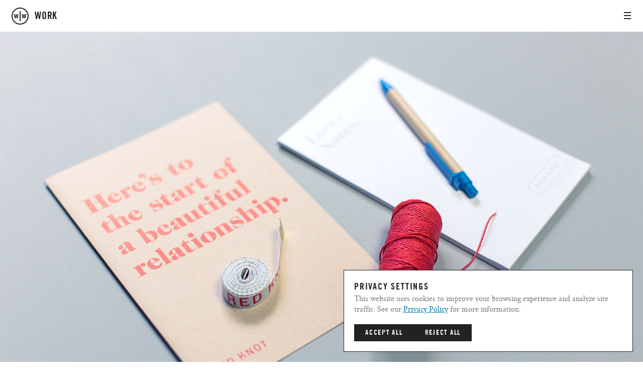

--- FILE ---
content_type: text/html; charset=utf-8
request_url: https://www.walltowall.com/pages/red-knot
body_size: 49482
content:
<!DOCTYPE html><html lang="en"><head><meta charset="utf-8" />
<script>window.NREUM||(NREUM={});NREUM.info={"beacon":"bam.nr-data.net","errorBeacon":"bam.nr-data.net","licenseKey":"78c73ce34f","applicationID":"7266699","transactionName":"JVkMQxRbXAlXE0lBBwtFTUcHU1UWHRIOXBM=","queueTime":0,"applicationTime":128,"agent":""}</script>
<script>(window.NREUM||(NREUM={})).init={ajax:{deny_list:["bam.nr-data.net"]},feature_flags:["soft_nav"]};(window.NREUM||(NREUM={})).loader_config={licenseKey:"78c73ce34f",applicationID:"7266699",browserID:"7541144"};;/*! For license information please see nr-loader-rum-1.308.0.min.js.LICENSE.txt */
(()=>{var e,t,r={163:(e,t,r)=>{"use strict";r.d(t,{j:()=>E});var n=r(384),i=r(1741);var a=r(2555);r(860).K7.genericEvents;const s="experimental.resources",o="register",c=e=>{if(!e||"string"!=typeof e)return!1;try{document.createDocumentFragment().querySelector(e)}catch{return!1}return!0};var d=r(2614),u=r(944),l=r(8122);const f="[data-nr-mask]",g=e=>(0,l.a)(e,(()=>{const e={feature_flags:[],experimental:{allow_registered_children:!1,resources:!1},mask_selector:"*",block_selector:"[data-nr-block]",mask_input_options:{color:!1,date:!1,"datetime-local":!1,email:!1,month:!1,number:!1,range:!1,search:!1,tel:!1,text:!1,time:!1,url:!1,week:!1,textarea:!1,select:!1,password:!0}};return{ajax:{deny_list:void 0,block_internal:!0,enabled:!0,autoStart:!0},api:{get allow_registered_children(){return e.feature_flags.includes(o)||e.experimental.allow_registered_children},set allow_registered_children(t){e.experimental.allow_registered_children=t},duplicate_registered_data:!1},browser_consent_mode:{enabled:!1},distributed_tracing:{enabled:void 0,exclude_newrelic_header:void 0,cors_use_newrelic_header:void 0,cors_use_tracecontext_headers:void 0,allowed_origins:void 0},get feature_flags(){return e.feature_flags},set feature_flags(t){e.feature_flags=t},generic_events:{enabled:!0,autoStart:!0},harvest:{interval:30},jserrors:{enabled:!0,autoStart:!0},logging:{enabled:!0,autoStart:!0},metrics:{enabled:!0,autoStart:!0},obfuscate:void 0,page_action:{enabled:!0},page_view_event:{enabled:!0,autoStart:!0},page_view_timing:{enabled:!0,autoStart:!0},performance:{capture_marks:!1,capture_measures:!1,capture_detail:!0,resources:{get enabled(){return e.feature_flags.includes(s)||e.experimental.resources},set enabled(t){e.experimental.resources=t},asset_types:[],first_party_domains:[],ignore_newrelic:!0}},privacy:{cookies_enabled:!0},proxy:{assets:void 0,beacon:void 0},session:{expiresMs:d.wk,inactiveMs:d.BB},session_replay:{autoStart:!0,enabled:!1,preload:!1,sampling_rate:10,error_sampling_rate:100,collect_fonts:!1,inline_images:!1,fix_stylesheets:!0,mask_all_inputs:!0,get mask_text_selector(){return e.mask_selector},set mask_text_selector(t){c(t)?e.mask_selector="".concat(t,",").concat(f):""===t||null===t?e.mask_selector=f:(0,u.R)(5,t)},get block_class(){return"nr-block"},get ignore_class(){return"nr-ignore"},get mask_text_class(){return"nr-mask"},get block_selector(){return e.block_selector},set block_selector(t){c(t)?e.block_selector+=",".concat(t):""!==t&&(0,u.R)(6,t)},get mask_input_options(){return e.mask_input_options},set mask_input_options(t){t&&"object"==typeof t?e.mask_input_options={...t,password:!0}:(0,u.R)(7,t)}},session_trace:{enabled:!0,autoStart:!0},soft_navigations:{enabled:!0,autoStart:!0},spa:{enabled:!0,autoStart:!0},ssl:void 0,user_actions:{enabled:!0,elementAttributes:["id","className","tagName","type"]}}})());var p=r(6154),m=r(9324);let h=0;const v={buildEnv:m.F3,distMethod:m.Xs,version:m.xv,originTime:p.WN},b={consented:!1},y={appMetadata:{},get consented(){return this.session?.state?.consent||b.consented},set consented(e){b.consented=e},customTransaction:void 0,denyList:void 0,disabled:!1,harvester:void 0,isolatedBacklog:!1,isRecording:!1,loaderType:void 0,maxBytes:3e4,obfuscator:void 0,onerror:void 0,ptid:void 0,releaseIds:{},session:void 0,timeKeeper:void 0,registeredEntities:[],jsAttributesMetadata:{bytes:0},get harvestCount(){return++h}},_=e=>{const t=(0,l.a)(e,y),r=Object.keys(v).reduce((e,t)=>(e[t]={value:v[t],writable:!1,configurable:!0,enumerable:!0},e),{});return Object.defineProperties(t,r)};var w=r(5701);const x=e=>{const t=e.startsWith("http");e+="/",r.p=t?e:"https://"+e};var R=r(7836),k=r(3241);const A={accountID:void 0,trustKey:void 0,agentID:void 0,licenseKey:void 0,applicationID:void 0,xpid:void 0},S=e=>(0,l.a)(e,A),T=new Set;function E(e,t={},r,s){let{init:o,info:c,loader_config:d,runtime:u={},exposed:l=!0}=t;if(!c){const e=(0,n.pV)();o=e.init,c=e.info,d=e.loader_config}e.init=g(o||{}),e.loader_config=S(d||{}),c.jsAttributes??={},p.bv&&(c.jsAttributes.isWorker=!0),e.info=(0,a.D)(c);const f=e.init,m=[c.beacon,c.errorBeacon];T.has(e.agentIdentifier)||(f.proxy.assets&&(x(f.proxy.assets),m.push(f.proxy.assets)),f.proxy.beacon&&m.push(f.proxy.beacon),e.beacons=[...m],function(e){const t=(0,n.pV)();Object.getOwnPropertyNames(i.W.prototype).forEach(r=>{const n=i.W.prototype[r];if("function"!=typeof n||"constructor"===n)return;let a=t[r];e[r]&&!1!==e.exposed&&"micro-agent"!==e.runtime?.loaderType&&(t[r]=(...t)=>{const n=e[r](...t);return a?a(...t):n})})}(e),(0,n.US)("activatedFeatures",w.B)),u.denyList=[...f.ajax.deny_list||[],...f.ajax.block_internal?m:[]],u.ptid=e.agentIdentifier,u.loaderType=r,e.runtime=_(u),T.has(e.agentIdentifier)||(e.ee=R.ee.get(e.agentIdentifier),e.exposed=l,(0,k.W)({agentIdentifier:e.agentIdentifier,drained:!!w.B?.[e.agentIdentifier],type:"lifecycle",name:"initialize",feature:void 0,data:e.config})),T.add(e.agentIdentifier)}},384:(e,t,r)=>{"use strict";r.d(t,{NT:()=>s,US:()=>u,Zm:()=>o,bQ:()=>d,dV:()=>c,pV:()=>l});var n=r(6154),i=r(1863),a=r(1910);const s={beacon:"bam.nr-data.net",errorBeacon:"bam.nr-data.net"};function o(){return n.gm.NREUM||(n.gm.NREUM={}),void 0===n.gm.newrelic&&(n.gm.newrelic=n.gm.NREUM),n.gm.NREUM}function c(){let e=o();return e.o||(e.o={ST:n.gm.setTimeout,SI:n.gm.setImmediate||n.gm.setInterval,CT:n.gm.clearTimeout,XHR:n.gm.XMLHttpRequest,REQ:n.gm.Request,EV:n.gm.Event,PR:n.gm.Promise,MO:n.gm.MutationObserver,FETCH:n.gm.fetch,WS:n.gm.WebSocket},(0,a.i)(...Object.values(e.o))),e}function d(e,t){let r=o();r.initializedAgents??={},t.initializedAt={ms:(0,i.t)(),date:new Date},r.initializedAgents[e]=t}function u(e,t){o()[e]=t}function l(){return function(){let e=o();const t=e.info||{};e.info={beacon:s.beacon,errorBeacon:s.errorBeacon,...t}}(),function(){let e=o();const t=e.init||{};e.init={...t}}(),c(),function(){let e=o();const t=e.loader_config||{};e.loader_config={...t}}(),o()}},782:(e,t,r)=>{"use strict";r.d(t,{T:()=>n});const n=r(860).K7.pageViewTiming},860:(e,t,r)=>{"use strict";r.d(t,{$J:()=>u,K7:()=>c,P3:()=>d,XX:()=>i,Yy:()=>o,df:()=>a,qY:()=>n,v4:()=>s});const n="events",i="jserrors",a="browser/blobs",s="rum",o="browser/logs",c={ajax:"ajax",genericEvents:"generic_events",jserrors:i,logging:"logging",metrics:"metrics",pageAction:"page_action",pageViewEvent:"page_view_event",pageViewTiming:"page_view_timing",sessionReplay:"session_replay",sessionTrace:"session_trace",softNav:"soft_navigations",spa:"spa"},d={[c.pageViewEvent]:1,[c.pageViewTiming]:2,[c.metrics]:3,[c.jserrors]:4,[c.spa]:5,[c.ajax]:6,[c.sessionTrace]:7,[c.softNav]:8,[c.sessionReplay]:9,[c.logging]:10,[c.genericEvents]:11},u={[c.pageViewEvent]:s,[c.pageViewTiming]:n,[c.ajax]:n,[c.spa]:n,[c.softNav]:n,[c.metrics]:i,[c.jserrors]:i,[c.sessionTrace]:a,[c.sessionReplay]:a,[c.logging]:o,[c.genericEvents]:"ins"}},944:(e,t,r)=>{"use strict";r.d(t,{R:()=>i});var n=r(3241);function i(e,t){"function"==typeof console.debug&&(console.debug("New Relic Warning: https://github.com/newrelic/newrelic-browser-agent/blob/main/docs/warning-codes.md#".concat(e),t),(0,n.W)({agentIdentifier:null,drained:null,type:"data",name:"warn",feature:"warn",data:{code:e,secondary:t}}))}},1687:(e,t,r)=>{"use strict";r.d(t,{Ak:()=>d,Ze:()=>f,x3:()=>u});var n=r(3241),i=r(7836),a=r(3606),s=r(860),o=r(2646);const c={};function d(e,t){const r={staged:!1,priority:s.P3[t]||0};l(e),c[e].get(t)||c[e].set(t,r)}function u(e,t){e&&c[e]&&(c[e].get(t)&&c[e].delete(t),p(e,t,!1),c[e].size&&g(e))}function l(e){if(!e)throw new Error("agentIdentifier required");c[e]||(c[e]=new Map)}function f(e="",t="feature",r=!1){if(l(e),!e||!c[e].get(t)||r)return p(e,t);c[e].get(t).staged=!0,g(e)}function g(e){const t=Array.from(c[e]);t.every(([e,t])=>t.staged)&&(t.sort((e,t)=>e[1].priority-t[1].priority),t.forEach(([t])=>{c[e].delete(t),p(e,t)}))}function p(e,t,r=!0){const s=e?i.ee.get(e):i.ee,c=a.i.handlers;if(!s.aborted&&s.backlog&&c){if((0,n.W)({agentIdentifier:e,type:"lifecycle",name:"drain",feature:t}),r){const e=s.backlog[t],r=c[t];if(r){for(let t=0;e&&t<e.length;++t)m(e[t],r);Object.entries(r).forEach(([e,t])=>{Object.values(t||{}).forEach(t=>{t[0]?.on&&t[0]?.context()instanceof o.y&&t[0].on(e,t[1])})})}}s.isolatedBacklog||delete c[t],s.backlog[t]=null,s.emit("drain-"+t,[])}}function m(e,t){var r=e[1];Object.values(t[r]||{}).forEach(t=>{var r=e[0];if(t[0]===r){var n=t[1],i=e[3],a=e[2];n.apply(i,a)}})}},1738:(e,t,r)=>{"use strict";r.d(t,{U:()=>g,Y:()=>f});var n=r(3241),i=r(9908),a=r(1863),s=r(944),o=r(5701),c=r(3969),d=r(8362),u=r(860),l=r(4261);function f(e,t,r,a){const f=a||r;!f||f[e]&&f[e]!==d.d.prototype[e]||(f[e]=function(){(0,i.p)(c.xV,["API/"+e+"/called"],void 0,u.K7.metrics,r.ee),(0,n.W)({agentIdentifier:r.agentIdentifier,drained:!!o.B?.[r.agentIdentifier],type:"data",name:"api",feature:l.Pl+e,data:{}});try{return t.apply(this,arguments)}catch(e){(0,s.R)(23,e)}})}function g(e,t,r,n,s){const o=e.info;null===r?delete o.jsAttributes[t]:o.jsAttributes[t]=r,(s||null===r)&&(0,i.p)(l.Pl+n,[(0,a.t)(),t,r],void 0,"session",e.ee)}},1741:(e,t,r)=>{"use strict";r.d(t,{W:()=>a});var n=r(944),i=r(4261);class a{#e(e,...t){if(this[e]!==a.prototype[e])return this[e](...t);(0,n.R)(35,e)}addPageAction(e,t){return this.#e(i.hG,e,t)}register(e){return this.#e(i.eY,e)}recordCustomEvent(e,t){return this.#e(i.fF,e,t)}setPageViewName(e,t){return this.#e(i.Fw,e,t)}setCustomAttribute(e,t,r){return this.#e(i.cD,e,t,r)}noticeError(e,t){return this.#e(i.o5,e,t)}setUserId(e,t=!1){return this.#e(i.Dl,e,t)}setApplicationVersion(e){return this.#e(i.nb,e)}setErrorHandler(e){return this.#e(i.bt,e)}addRelease(e,t){return this.#e(i.k6,e,t)}log(e,t){return this.#e(i.$9,e,t)}start(){return this.#e(i.d3)}finished(e){return this.#e(i.BL,e)}recordReplay(){return this.#e(i.CH)}pauseReplay(){return this.#e(i.Tb)}addToTrace(e){return this.#e(i.U2,e)}setCurrentRouteName(e){return this.#e(i.PA,e)}interaction(e){return this.#e(i.dT,e)}wrapLogger(e,t,r){return this.#e(i.Wb,e,t,r)}measure(e,t){return this.#e(i.V1,e,t)}consent(e){return this.#e(i.Pv,e)}}},1863:(e,t,r)=>{"use strict";function n(){return Math.floor(performance.now())}r.d(t,{t:()=>n})},1910:(e,t,r)=>{"use strict";r.d(t,{i:()=>a});var n=r(944);const i=new Map;function a(...e){return e.every(e=>{if(i.has(e))return i.get(e);const t="function"==typeof e?e.toString():"",r=t.includes("[native code]"),a=t.includes("nrWrapper");return r||a||(0,n.R)(64,e?.name||t),i.set(e,r),r})}},2555:(e,t,r)=>{"use strict";r.d(t,{D:()=>o,f:()=>s});var n=r(384),i=r(8122);const a={beacon:n.NT.beacon,errorBeacon:n.NT.errorBeacon,licenseKey:void 0,applicationID:void 0,sa:void 0,queueTime:void 0,applicationTime:void 0,ttGuid:void 0,user:void 0,account:void 0,product:void 0,extra:void 0,jsAttributes:{},userAttributes:void 0,atts:void 0,transactionName:void 0,tNamePlain:void 0};function s(e){try{return!!e.licenseKey&&!!e.errorBeacon&&!!e.applicationID}catch(e){return!1}}const o=e=>(0,i.a)(e,a)},2614:(e,t,r)=>{"use strict";r.d(t,{BB:()=>s,H3:()=>n,g:()=>d,iL:()=>c,tS:()=>o,uh:()=>i,wk:()=>a});const n="NRBA",i="SESSION",a=144e5,s=18e5,o={STARTED:"session-started",PAUSE:"session-pause",RESET:"session-reset",RESUME:"session-resume",UPDATE:"session-update"},c={SAME_TAB:"same-tab",CROSS_TAB:"cross-tab"},d={OFF:0,FULL:1,ERROR:2}},2646:(e,t,r)=>{"use strict";r.d(t,{y:()=>n});class n{constructor(e){this.contextId=e}}},2843:(e,t,r)=>{"use strict";r.d(t,{G:()=>a,u:()=>i});var n=r(3878);function i(e,t=!1,r,i){(0,n.DD)("visibilitychange",function(){if(t)return void("hidden"===document.visibilityState&&e());e(document.visibilityState)},r,i)}function a(e,t,r){(0,n.sp)("pagehide",e,t,r)}},3241:(e,t,r)=>{"use strict";r.d(t,{W:()=>a});var n=r(6154);const i="newrelic";function a(e={}){try{n.gm.dispatchEvent(new CustomEvent(i,{detail:e}))}catch(e){}}},3606:(e,t,r)=>{"use strict";r.d(t,{i:()=>a});var n=r(9908);a.on=s;var i=a.handlers={};function a(e,t,r,a){s(a||n.d,i,e,t,r)}function s(e,t,r,i,a){a||(a="feature"),e||(e=n.d);var s=t[a]=t[a]||{};(s[r]=s[r]||[]).push([e,i])}},3878:(e,t,r)=>{"use strict";function n(e,t){return{capture:e,passive:!1,signal:t}}function i(e,t,r=!1,i){window.addEventListener(e,t,n(r,i))}function a(e,t,r=!1,i){document.addEventListener(e,t,n(r,i))}r.d(t,{DD:()=>a,jT:()=>n,sp:()=>i})},3969:(e,t,r)=>{"use strict";r.d(t,{TZ:()=>n,XG:()=>o,rs:()=>i,xV:()=>s,z_:()=>a});const n=r(860).K7.metrics,i="sm",a="cm",s="storeSupportabilityMetrics",o="storeEventMetrics"},4234:(e,t,r)=>{"use strict";r.d(t,{W:()=>a});var n=r(7836),i=r(1687);class a{constructor(e,t){this.agentIdentifier=e,this.ee=n.ee.get(e),this.featureName=t,this.blocked=!1}deregisterDrain(){(0,i.x3)(this.agentIdentifier,this.featureName)}}},4261:(e,t,r)=>{"use strict";r.d(t,{$9:()=>d,BL:()=>o,CH:()=>g,Dl:()=>_,Fw:()=>y,PA:()=>h,Pl:()=>n,Pv:()=>k,Tb:()=>l,U2:()=>a,V1:()=>R,Wb:()=>x,bt:()=>b,cD:()=>v,d3:()=>w,dT:()=>c,eY:()=>p,fF:()=>f,hG:()=>i,k6:()=>s,nb:()=>m,o5:()=>u});const n="api-",i="addPageAction",a="addToTrace",s="addRelease",o="finished",c="interaction",d="log",u="noticeError",l="pauseReplay",f="recordCustomEvent",g="recordReplay",p="register",m="setApplicationVersion",h="setCurrentRouteName",v="setCustomAttribute",b="setErrorHandler",y="setPageViewName",_="setUserId",w="start",x="wrapLogger",R="measure",k="consent"},5289:(e,t,r)=>{"use strict";r.d(t,{GG:()=>s,Qr:()=>c,sB:()=>o});var n=r(3878),i=r(6389);function a(){return"undefined"==typeof document||"complete"===document.readyState}function s(e,t){if(a())return e();const r=(0,i.J)(e),s=setInterval(()=>{a()&&(clearInterval(s),r())},500);(0,n.sp)("load",r,t)}function o(e){if(a())return e();(0,n.DD)("DOMContentLoaded",e)}function c(e){if(a())return e();(0,n.sp)("popstate",e)}},5607:(e,t,r)=>{"use strict";r.d(t,{W:()=>n});const n=(0,r(9566).bz)()},5701:(e,t,r)=>{"use strict";r.d(t,{B:()=>a,t:()=>s});var n=r(3241);const i=new Set,a={};function s(e,t){const r=t.agentIdentifier;a[r]??={},e&&"object"==typeof e&&(i.has(r)||(t.ee.emit("rumresp",[e]),a[r]=e,i.add(r),(0,n.W)({agentIdentifier:r,loaded:!0,drained:!0,type:"lifecycle",name:"load",feature:void 0,data:e})))}},6154:(e,t,r)=>{"use strict";r.d(t,{OF:()=>c,RI:()=>i,WN:()=>u,bv:()=>a,eN:()=>l,gm:()=>s,mw:()=>o,sb:()=>d});var n=r(1863);const i="undefined"!=typeof window&&!!window.document,a="undefined"!=typeof WorkerGlobalScope&&("undefined"!=typeof self&&self instanceof WorkerGlobalScope&&self.navigator instanceof WorkerNavigator||"undefined"!=typeof globalThis&&globalThis instanceof WorkerGlobalScope&&globalThis.navigator instanceof WorkerNavigator),s=i?window:"undefined"!=typeof WorkerGlobalScope&&("undefined"!=typeof self&&self instanceof WorkerGlobalScope&&self||"undefined"!=typeof globalThis&&globalThis instanceof WorkerGlobalScope&&globalThis),o=Boolean("hidden"===s?.document?.visibilityState),c=/iPad|iPhone|iPod/.test(s.navigator?.userAgent),d=c&&"undefined"==typeof SharedWorker,u=((()=>{const e=s.navigator?.userAgent?.match(/Firefox[/\s](\d+\.\d+)/);Array.isArray(e)&&e.length>=2&&e[1]})(),Date.now()-(0,n.t)()),l=()=>"undefined"!=typeof PerformanceNavigationTiming&&s?.performance?.getEntriesByType("navigation")?.[0]?.responseStart},6389:(e,t,r)=>{"use strict";function n(e,t=500,r={}){const n=r?.leading||!1;let i;return(...r)=>{n&&void 0===i&&(e.apply(this,r),i=setTimeout(()=>{i=clearTimeout(i)},t)),n||(clearTimeout(i),i=setTimeout(()=>{e.apply(this,r)},t))}}function i(e){let t=!1;return(...r)=>{t||(t=!0,e.apply(this,r))}}r.d(t,{J:()=>i,s:()=>n})},6630:(e,t,r)=>{"use strict";r.d(t,{T:()=>n});const n=r(860).K7.pageViewEvent},7699:(e,t,r)=>{"use strict";r.d(t,{It:()=>a,KC:()=>o,No:()=>i,qh:()=>s});var n=r(860);const i=16e3,a=1e6,s="SESSION_ERROR",o={[n.K7.logging]:!0,[n.K7.genericEvents]:!1,[n.K7.jserrors]:!1,[n.K7.ajax]:!1}},7836:(e,t,r)=>{"use strict";r.d(t,{P:()=>o,ee:()=>c});var n=r(384),i=r(8990),a=r(2646),s=r(5607);const o="nr@context:".concat(s.W),c=function e(t,r){var n={},s={},u={},l=!1;try{l=16===r.length&&d.initializedAgents?.[r]?.runtime.isolatedBacklog}catch(e){}var f={on:p,addEventListener:p,removeEventListener:function(e,t){var r=n[e];if(!r)return;for(var i=0;i<r.length;i++)r[i]===t&&r.splice(i,1)},emit:function(e,r,n,i,a){!1!==a&&(a=!0);if(c.aborted&&!i)return;t&&a&&t.emit(e,r,n);var o=g(n);m(e).forEach(e=>{e.apply(o,r)});var d=v()[s[e]];d&&d.push([f,e,r,o]);return o},get:h,listeners:m,context:g,buffer:function(e,t){const r=v();if(t=t||"feature",f.aborted)return;Object.entries(e||{}).forEach(([e,n])=>{s[n]=t,t in r||(r[t]=[])})},abort:function(){f._aborted=!0,Object.keys(f.backlog).forEach(e=>{delete f.backlog[e]})},isBuffering:function(e){return!!v()[s[e]]},debugId:r,backlog:l?{}:t&&"object"==typeof t.backlog?t.backlog:{},isolatedBacklog:l};return Object.defineProperty(f,"aborted",{get:()=>{let e=f._aborted||!1;return e||(t&&(e=t.aborted),e)}}),f;function g(e){return e&&e instanceof a.y?e:e?(0,i.I)(e,o,()=>new a.y(o)):new a.y(o)}function p(e,t){n[e]=m(e).concat(t)}function m(e){return n[e]||[]}function h(t){return u[t]=u[t]||e(f,t)}function v(){return f.backlog}}(void 0,"globalEE"),d=(0,n.Zm)();d.ee||(d.ee=c)},8122:(e,t,r)=>{"use strict";r.d(t,{a:()=>i});var n=r(944);function i(e,t){try{if(!e||"object"!=typeof e)return(0,n.R)(3);if(!t||"object"!=typeof t)return(0,n.R)(4);const r=Object.create(Object.getPrototypeOf(t),Object.getOwnPropertyDescriptors(t)),a=0===Object.keys(r).length?e:r;for(let s in a)if(void 0!==e[s])try{if(null===e[s]){r[s]=null;continue}Array.isArray(e[s])&&Array.isArray(t[s])?r[s]=Array.from(new Set([...e[s],...t[s]])):"object"==typeof e[s]&&"object"==typeof t[s]?r[s]=i(e[s],t[s]):r[s]=e[s]}catch(e){r[s]||(0,n.R)(1,e)}return r}catch(e){(0,n.R)(2,e)}}},8362:(e,t,r)=>{"use strict";r.d(t,{d:()=>a});var n=r(9566),i=r(1741);class a extends i.W{agentIdentifier=(0,n.LA)(16)}},8374:(e,t,r)=>{r.nc=(()=>{try{return document?.currentScript?.nonce}catch(e){}return""})()},8990:(e,t,r)=>{"use strict";r.d(t,{I:()=>i});var n=Object.prototype.hasOwnProperty;function i(e,t,r){if(n.call(e,t))return e[t];var i=r();if(Object.defineProperty&&Object.keys)try{return Object.defineProperty(e,t,{value:i,writable:!0,enumerable:!1}),i}catch(e){}return e[t]=i,i}},9324:(e,t,r)=>{"use strict";r.d(t,{F3:()=>i,Xs:()=>a,xv:()=>n});const n="1.308.0",i="PROD",a="CDN"},9566:(e,t,r)=>{"use strict";r.d(t,{LA:()=>o,bz:()=>s});var n=r(6154);const i="xxxxxxxx-xxxx-4xxx-yxxx-xxxxxxxxxxxx";function a(e,t){return e?15&e[t]:16*Math.random()|0}function s(){const e=n.gm?.crypto||n.gm?.msCrypto;let t,r=0;return e&&e.getRandomValues&&(t=e.getRandomValues(new Uint8Array(30))),i.split("").map(e=>"x"===e?a(t,r++).toString(16):"y"===e?(3&a()|8).toString(16):e).join("")}function o(e){const t=n.gm?.crypto||n.gm?.msCrypto;let r,i=0;t&&t.getRandomValues&&(r=t.getRandomValues(new Uint8Array(e)));const s=[];for(var o=0;o<e;o++)s.push(a(r,i++).toString(16));return s.join("")}},9908:(e,t,r)=>{"use strict";r.d(t,{d:()=>n,p:()=>i});var n=r(7836).ee.get("handle");function i(e,t,r,i,a){a?(a.buffer([e],i),a.emit(e,t,r)):(n.buffer([e],i),n.emit(e,t,r))}}},n={};function i(e){var t=n[e];if(void 0!==t)return t.exports;var a=n[e]={exports:{}};return r[e](a,a.exports,i),a.exports}i.m=r,i.d=(e,t)=>{for(var r in t)i.o(t,r)&&!i.o(e,r)&&Object.defineProperty(e,r,{enumerable:!0,get:t[r]})},i.f={},i.e=e=>Promise.all(Object.keys(i.f).reduce((t,r)=>(i.f[r](e,t),t),[])),i.u=e=>"nr-rum-1.308.0.min.js",i.o=(e,t)=>Object.prototype.hasOwnProperty.call(e,t),e={},t="NRBA-1.308.0.PROD:",i.l=(r,n,a,s)=>{if(e[r])e[r].push(n);else{var o,c;if(void 0!==a)for(var d=document.getElementsByTagName("script"),u=0;u<d.length;u++){var l=d[u];if(l.getAttribute("src")==r||l.getAttribute("data-webpack")==t+a){o=l;break}}if(!o){c=!0;var f={296:"sha512-+MIMDsOcckGXa1EdWHqFNv7P+JUkd5kQwCBr3KE6uCvnsBNUrdSt4a/3/L4j4TxtnaMNjHpza2/erNQbpacJQA=="};(o=document.createElement("script")).charset="utf-8",i.nc&&o.setAttribute("nonce",i.nc),o.setAttribute("data-webpack",t+a),o.src=r,0!==o.src.indexOf(window.location.origin+"/")&&(o.crossOrigin="anonymous"),f[s]&&(o.integrity=f[s])}e[r]=[n];var g=(t,n)=>{o.onerror=o.onload=null,clearTimeout(p);var i=e[r];if(delete e[r],o.parentNode&&o.parentNode.removeChild(o),i&&i.forEach(e=>e(n)),t)return t(n)},p=setTimeout(g.bind(null,void 0,{type:"timeout",target:o}),12e4);o.onerror=g.bind(null,o.onerror),o.onload=g.bind(null,o.onload),c&&document.head.appendChild(o)}},i.r=e=>{"undefined"!=typeof Symbol&&Symbol.toStringTag&&Object.defineProperty(e,Symbol.toStringTag,{value:"Module"}),Object.defineProperty(e,"__esModule",{value:!0})},i.p="https://js-agent.newrelic.com/",(()=>{var e={374:0,840:0};i.f.j=(t,r)=>{var n=i.o(e,t)?e[t]:void 0;if(0!==n)if(n)r.push(n[2]);else{var a=new Promise((r,i)=>n=e[t]=[r,i]);r.push(n[2]=a);var s=i.p+i.u(t),o=new Error;i.l(s,r=>{if(i.o(e,t)&&(0!==(n=e[t])&&(e[t]=void 0),n)){var a=r&&("load"===r.type?"missing":r.type),s=r&&r.target&&r.target.src;o.message="Loading chunk "+t+" failed: ("+a+": "+s+")",o.name="ChunkLoadError",o.type=a,o.request=s,n[1](o)}},"chunk-"+t,t)}};var t=(t,r)=>{var n,a,[s,o,c]=r,d=0;if(s.some(t=>0!==e[t])){for(n in o)i.o(o,n)&&(i.m[n]=o[n]);if(c)c(i)}for(t&&t(r);d<s.length;d++)a=s[d],i.o(e,a)&&e[a]&&e[a][0](),e[a]=0},r=self["webpackChunk:NRBA-1.308.0.PROD"]=self["webpackChunk:NRBA-1.308.0.PROD"]||[];r.forEach(t.bind(null,0)),r.push=t.bind(null,r.push.bind(r))})(),(()=>{"use strict";i(8374);var e=i(8362),t=i(860);const r=Object.values(t.K7);var n=i(163);var a=i(9908),s=i(1863),o=i(4261),c=i(1738);var d=i(1687),u=i(4234),l=i(5289),f=i(6154),g=i(944),p=i(384);const m=e=>f.RI&&!0===e?.privacy.cookies_enabled;function h(e){return!!(0,p.dV)().o.MO&&m(e)&&!0===e?.session_trace.enabled}var v=i(6389),b=i(7699);class y extends u.W{constructor(e,t){super(e.agentIdentifier,t),this.agentRef=e,this.abortHandler=void 0,this.featAggregate=void 0,this.loadedSuccessfully=void 0,this.onAggregateImported=new Promise(e=>{this.loadedSuccessfully=e}),this.deferred=Promise.resolve(),!1===e.init[this.featureName].autoStart?this.deferred=new Promise((t,r)=>{this.ee.on("manual-start-all",(0,v.J)(()=>{(0,d.Ak)(e.agentIdentifier,this.featureName),t()}))}):(0,d.Ak)(e.agentIdentifier,t)}importAggregator(e,t,r={}){if(this.featAggregate)return;const n=async()=>{let n;await this.deferred;try{if(m(e.init)){const{setupAgentSession:t}=await i.e(296).then(i.bind(i,3305));n=t(e)}}catch(e){(0,g.R)(20,e),this.ee.emit("internal-error",[e]),(0,a.p)(b.qh,[e],void 0,this.featureName,this.ee)}try{if(!this.#t(this.featureName,n,e.init))return(0,d.Ze)(this.agentIdentifier,this.featureName),void this.loadedSuccessfully(!1);const{Aggregate:i}=await t();this.featAggregate=new i(e,r),e.runtime.harvester.initializedAggregates.push(this.featAggregate),this.loadedSuccessfully(!0)}catch(e){(0,g.R)(34,e),this.abortHandler?.(),(0,d.Ze)(this.agentIdentifier,this.featureName,!0),this.loadedSuccessfully(!1),this.ee&&this.ee.abort()}};f.RI?(0,l.GG)(()=>n(),!0):n()}#t(e,r,n){if(this.blocked)return!1;switch(e){case t.K7.sessionReplay:return h(n)&&!!r;case t.K7.sessionTrace:return!!r;default:return!0}}}var _=i(6630),w=i(2614),x=i(3241);class R extends y{static featureName=_.T;constructor(e){var t;super(e,_.T),this.setupInspectionEvents(e.agentIdentifier),t=e,(0,c.Y)(o.Fw,function(e,r){"string"==typeof e&&("/"!==e.charAt(0)&&(e="/"+e),t.runtime.customTransaction=(r||"http://custom.transaction")+e,(0,a.p)(o.Pl+o.Fw,[(0,s.t)()],void 0,void 0,t.ee))},t),this.importAggregator(e,()=>i.e(296).then(i.bind(i,3943)))}setupInspectionEvents(e){const t=(t,r)=>{t&&(0,x.W)({agentIdentifier:e,timeStamp:t.timeStamp,loaded:"complete"===t.target.readyState,type:"window",name:r,data:t.target.location+""})};(0,l.sB)(e=>{t(e,"DOMContentLoaded")}),(0,l.GG)(e=>{t(e,"load")}),(0,l.Qr)(e=>{t(e,"navigate")}),this.ee.on(w.tS.UPDATE,(t,r)=>{(0,x.W)({agentIdentifier:e,type:"lifecycle",name:"session",data:r})})}}class k extends e.d{constructor(e){var t;(super(),f.gm)?(this.features={},(0,p.bQ)(this.agentIdentifier,this),this.desiredFeatures=new Set(e.features||[]),this.desiredFeatures.add(R),(0,n.j)(this,e,e.loaderType||"agent"),t=this,(0,c.Y)(o.cD,function(e,r,n=!1){if("string"==typeof e){if(["string","number","boolean"].includes(typeof r)||null===r)return(0,c.U)(t,e,r,o.cD,n);(0,g.R)(40,typeof r)}else(0,g.R)(39,typeof e)},t),function(e){(0,c.Y)(o.Dl,function(t,r=!1){if("string"!=typeof t&&null!==t)return void(0,g.R)(41,typeof t);const n=e.info.jsAttributes["enduser.id"];r&&null!=n&&n!==t?(0,a.p)(o.Pl+"setUserIdAndResetSession",[t],void 0,"session",e.ee):(0,c.U)(e,"enduser.id",t,o.Dl,!0)},e)}(this),function(e){(0,c.Y)(o.nb,function(t){if("string"==typeof t||null===t)return(0,c.U)(e,"application.version",t,o.nb,!1);(0,g.R)(42,typeof t)},e)}(this),function(e){(0,c.Y)(o.d3,function(){e.ee.emit("manual-start-all")},e)}(this),function(e){(0,c.Y)(o.Pv,function(t=!0){if("boolean"==typeof t){if((0,a.p)(o.Pl+o.Pv,[t],void 0,"session",e.ee),e.runtime.consented=t,t){const t=e.features.page_view_event;t.onAggregateImported.then(e=>{const r=t.featAggregate;e&&!r.sentRum&&r.sendRum()})}}else(0,g.R)(65,typeof t)},e)}(this),this.run()):(0,g.R)(21)}get config(){return{info:this.info,init:this.init,loader_config:this.loader_config,runtime:this.runtime}}get api(){return this}run(){try{const e=function(e){const t={};return r.forEach(r=>{t[r]=!!e[r]?.enabled}),t}(this.init),n=[...this.desiredFeatures];n.sort((e,r)=>t.P3[e.featureName]-t.P3[r.featureName]),n.forEach(r=>{if(!e[r.featureName]&&r.featureName!==t.K7.pageViewEvent)return;if(r.featureName===t.K7.spa)return void(0,g.R)(67);const n=function(e){switch(e){case t.K7.ajax:return[t.K7.jserrors];case t.K7.sessionTrace:return[t.K7.ajax,t.K7.pageViewEvent];case t.K7.sessionReplay:return[t.K7.sessionTrace];case t.K7.pageViewTiming:return[t.K7.pageViewEvent];default:return[]}}(r.featureName).filter(e=>!(e in this.features));n.length>0&&(0,g.R)(36,{targetFeature:r.featureName,missingDependencies:n}),this.features[r.featureName]=new r(this)})}catch(e){(0,g.R)(22,e);for(const e in this.features)this.features[e].abortHandler?.();const t=(0,p.Zm)();delete t.initializedAgents[this.agentIdentifier]?.features,delete this.sharedAggregator;return t.ee.get(this.agentIdentifier).abort(),!1}}}var A=i(2843),S=i(782);class T extends y{static featureName=S.T;constructor(e){super(e,S.T),f.RI&&((0,A.u)(()=>(0,a.p)("docHidden",[(0,s.t)()],void 0,S.T,this.ee),!0),(0,A.G)(()=>(0,a.p)("winPagehide",[(0,s.t)()],void 0,S.T,this.ee)),this.importAggregator(e,()=>i.e(296).then(i.bind(i,2117))))}}var E=i(3969);class I extends y{static featureName=E.TZ;constructor(e){super(e,E.TZ),f.RI&&document.addEventListener("securitypolicyviolation",e=>{(0,a.p)(E.xV,["Generic/CSPViolation/Detected"],void 0,this.featureName,this.ee)}),this.importAggregator(e,()=>i.e(296).then(i.bind(i,9623)))}}new k({features:[R,T,I],loaderType:"lite"})})()})();</script><meta content="width=device-width, initial-scale=1" name="viewport" /><title>Red Knot | Wall-to-Wall Studios</title><meta content="Red Knot" name="title"><meta content="summary" name="twitter:card" /><meta content="https://www.walltowall.com/pages/red-knot" property="twitter:url" /><meta content="https://www.walltowall.com/pages/red-knot" property="og:url" /><meta content="Red Knot" property="og:title" /><meta content="Red Knot" name="twitter:title" /><link href="/favicon/apple-touch-icon-57x57.png?v=GvBnGM7KlO" rel="apple-touch-icon" sizes="57x57" /><link href="/favicon/apple-touch-icon-60x60.png?v=GvBnGM7KlO" rel="apple-touch-icon" sizes="60x60" /><link href="/favicon/apple-touch-icon-72x72.png?v=GvBnGM7KlO" rel="apple-touch-icon" sizes="72x72" /><link href="/favicon/apple-touch-icon-76x76.png?v=GvBnGM7KlO" rel="apple-touch-icon" sizes="76x76" /><link href="/favicon/apple-touch-icon-114x114.png?v=GvBnGM7KlO" rel="apple-touch-icon" sizes="114x114" /><link href="/favicon/apple-touch-icon-120x120.png?v=GvBnGM7KlO" rel="apple-touch-icon" sizes="120x120" /><link href="/favicon/apple-touch-icon-144x144.png?v=GvBnGM7KlO" rel="apple-touch-icon" sizes="144x144" /><link href="/favicon/apple-touch-icon-152x152.png?v=GvBnGM7KlO" rel="apple-touch-icon" sizes="152x152" /><link href="/favicon/apple-touch-icon-180x180.png?v=GvBnGM7KlO" rel="apple-touch-icon" sizes="180x180" /><link href="/favicon/favicon-32x32.png?v=GvBnGM7KlO" rel="icon" sizes="32x32" type="image/png" /><link href="/favicon/favicon-194x194.png?v=GvBnGM7KlO" rel="icon" sizes="194x194" type="image/png" /><link href="/favicon/favicon-96x96.png?v=GvBnGM7KlO" rel="icon" sizes="96x96" type="image/png" /><link href="/favicon/android-chrome-192x192.png?v=GvBnGM7KlO" rel="icon" sizes="192x192" type="image/png" /><link href="/favicon/favicon-16x16.png?v=GvBnGM7KlO" rel="icon" sizes="16x16" type="image/png" /><link href="/favicon/manifest.json?v=GvBnGM7KlO" rel="manifest" /><link href="/favicon/favicon.ico?v=GvBnGM7KlO" rel="shortcut icon" /><meta content="#00aba9" name="msapplication-TileColor" /><meta content="/favicon/mstile-144x144.png?v=GvBnGM7KlO" name="msapplication-TileImage" /><meta content="#ffffff" name="theme-color" /><link rel="stylesheet" media="all" href="/assets/application-502954f6d5ba730fec5369b51b88a3cf33fb3867ff6af217b9f2faafb85d6468.css" /><link rel="stylesheet" media="screen" href="/packs/css/application-b990f7d4.css" /><link rel="stylesheet" media="screen" href="https://api.mapbox.com/mapbox-gl-js/v0.50.0/mapbox-gl.css" integrity="sha384-sAHEg2gngpIC0/Dze/5S2o6tU3HXu+3nAiOg5H0ZHxiydQe8nNuvp0+6kVoHsB1B" crossorigin="anonymous" /><link rel="stylesheet" media="screen" href="https://use.typekit.net/izu2oyt.css" integrity="sha384-SPCr355mO87DL5GGHbv8BOWI3RuH6kZzjpMyJC6CMvJLksfJCVW7Y9CTe7seEKnA" crossorigin="anonymous" /><link rel="stylesheet" media="screen" href="https://cdnjs.cloudflare.com/ajax/libs/highlight.js/11.11.1/styles/default.min.css" integrity="sha384-4Y0nObtF3CbKnh+lpzmAVdAMtQXl+ganWiiv73RcGVdRdfVIya8Cao1C8ZsVRRDz" crossorigin="anonymous" /><meta name="csrf-param" content="authenticity_token" />
<meta name="csrf-token" content="oz1JSB3KhAxHDGpjYWocE6EJYstrJWSZ3rRxJrZeRzK1aXqubg5Xqv5L5e0H+BKNrwhsZkBs7Fs7Hyr9ThryHg==" /><script>window.dataLayer = window.dataLayer || []

function gtag() {
    dataLayer.push(arguments)
}

const stored = localStorage.getItem('ww-cookie-consent')
const value = stored === 'granted' || stored === 'denied' ? stored : 'granted'

gtag('consent', 'default', {
    analytics_storage: value,
    ad_storage: value,
    ad_user_data: value,
    ad_personalization: value,
    functionality_storage: value,
    personalization_storage: value,
})</script><meta name="facebook-domain-verification" content="eizp319r96hpz5gqxav8vnuevaee4s" /></head>
          <script>
            var onloadCallback = function() {
              var forms = document.querySelectorAll('.new_form_response');
              captchas = {};

              for(var i = 0; i < forms.length; i++) {
                captchas['captcha_' + forms[i].id] = grecaptcha.render(forms[i].id + '_validation', {
                  'sitekey': '6LeO6l0aAAAAACtaXz-tVUPiYin7mw0L7-hlPwmt'
                });
              }
            }
          </script>
        <body data-template="project"><!--Google Tag Manager--><script>(function(w,d,s,l,i){w[l]=w[l]||[];w[l].push({'gtm.start':
new Date().getTime(),event:'gtm.js'});var f=d.getElementsByTagName(s)[0],
j=d.createElement(s),dl=l!='dataLayer'?'&l='+l:'';j.async=true;j.src=
'https://www.googletagmanager.com/gtm.js?id='+i+dl;f.parentNode.insertBefore(j,f);
})(window,document,'script','dataLayer','GTM-ML8HJM');</script><!--End Google Tag Manager--><header><div class="bar"><div id="branding"><a class="home-link" href="https://www.walltowall.com/"><span class="screenreader-text">Wall-to-Wall Home</span><img class="logo-black" alt="" src="/assets/ww-71594f3cc2b3b88fff87b301ccc1678e53e7e5fdc9da4ad6bf852e38acd09256.svg" /></a><div class="section-label"><a href="/pages/work">work</a></div></div><nav id="top-nav"><ul><li class="hamburger"><a class="nav-toggle" href="#"><span class="screenreader-text">Toggle Main Nav</span><div class="icon"></div></a></li></ul></nav></div><div id="nav-sections"><section class="nav"><nav id="main-nav"><ul class="normal"><li><a class="search" id="search-toggle">Search<img alt="search icon" src="/assets/search.svg" /></a></li><li><a href="/pages/featured">Work</a></li><li><a href="/pages/company">About</a></li><li><a href="/news_posts">News</a></li><li><a href="/pages/contact">Contact</a></li></ul><ul class="secondary"><li><a href="https://shop.walltowall.com" target="_blank">Shop</a></li><li><a href="/pages/careers">Careers</a></li></ul><ul class="social"><li><a href="https://www.facebook.com/walltowallstudios" target="_blank"><img alt="Facebook" src="/assets/logo-facebook-09333bf2b9b21165de2f3a90a5f3a9c875c9f7a314eac080db8f8582e601454b.svg" /></a></li><li><a href="https://twitter.com/walltowall" target="_blank"><img alt="Twitter" src="/assets/logo-twitter-bf9577f08c1efe97ae389599f0bc69e1c6e65ef3f2073b5da2598d81b91dc165.svg" /></a></li><li><a href="http://instagram.com/walltowall" target="_blank"><img alt="Instagram" src="/assets/logo-instagram-5e9373b837b8c6a13953142f37400a88d1e54d3a265e1a2a2a8daccf90164ef2.svg" /></a></li><li><a href="https://www.youtube.com/user/WalltoWallStudios" target="_blank"><img alt="Youtube" src="/assets/logo-youtube-9c5a19d0d34a6b776521c5dc07850d86a0af153d884371863ccf0f80d7d68ff0.svg" /></a></li></ul></nav><div id="search-overlay"><form action="/search" accept-charset="UTF-8" method="get"><input name="utf8" type="hidden" value="&#x2713;" /><label class="intro-text" for="search-field">Begin typing to search</label><input class="search-field" id="search-field" name="q" type="search" /><input class="button" type="submit" value="SEARCH" /></form></div></section></div></header><div id="overlay"></div><div id="wrapper"><div class="content no-hero" id="content"><div class="image"><img alt="" src="/media/W1siZiIsIjIwMTUvMDIvMDIvNmVnN2tjMWptcl9SS19zbGlkZTEwX3BlbmNpbF9ydWxlcl9ub3Rlcy5qcGciXV0/RK_slide10-pencil-ruler-notes.jpg" /></div><div class="row text-block colorized"><div class="copy"><h3 style="text-align: center;">RED KNOT HAWAII</h3><h2 style="text-align: center;">A PERFECT MATCH<br/></h2><p>Tired of that hand-me-down couch that should have left the family a generation ago? You're not alone. It's time to break up with your old furniture and start a new lasting relationship: Meet Red Knot. W|W was hired to develop the integrated branding and advertising for C.S. Wo's new furniture and lifestyle retail concept to target those seeking modern design at affordable prices. </p></div></div><div class="image"><img alt="" src="/media/W1siZiIsIjIwMTQvMTEvMTEvMTBfNTNfMTBfOTU5X1dXX3NsaWRlMi5qcGciXV0/WW_slide2.jpg" /></div><div class="image"><img alt="" src="/media/W1siZiIsIjIwMTQvMTEvMTEvMTBfNTNfNTRfOTE0X1dXX3NsaWRlNS5qcGciXV0/WW_slide5.jpg" /></div><div class="image"><img alt="" src="/media/W1siZiIsIjIwMTUvMDIvMDIvNTkyYm1yZ3dmMl9SS19zbGlkZTRfYml6X2NhcmRzLmpwZyJdXQ/RK_slide4-biz-cards.jpg" /></div><div class="image"><img alt="" src="/media/W1siZiIsIjIwMTUvMDIvMDIvcWR1a3FxemJzX1JLX3NsaWRlN190YWdzX2hhbmdpbmcuanBnIl1d/RK_slide7-tags-hanging.jpg" /></div><div class="image"><img alt="" src="/media/W1siZiIsIjIwMTUvMDIvMDIvNGphb2N0MWM3el9SS19zbGlkZTZfbmFtZXRhZy5qcGciXV0/RK_slide6-nametag.jpg" /></div><div class="project-carousel"><div class="slide"><div class="slide__inner"><img alt="" src="/media/W1siZiIsIjIwMTQvMTEvMTEvMTBfNTRfMzVfODE1X1dXX3NsaWRlMTQuanBnIl1d/WW_slide14.jpg" /></div></div><div class="slide"><div class="slide__inner"><img alt="" src="/media/W1siZiIsIjIwMTQvMTEvMTEvMTBfNTRfNDhfMTMxX1dXX3NsaWRlMTUuanBnIl1d/WW_slide15.jpg" /></div></div><div class="slide"><div class="slide__inner"><img alt="" src="/media/W1siZiIsIjIwMTQvMTEvMTEvMTBfNTRfNThfNDY1X1dXX3NsaWRlMTYuanBnIl1d/WW_slide16.jpg" /></div></div><div class="slide"><div class="slide__inner"><img alt="" src="/media/W1siZiIsIjIwMTQvMTEvMTEvMTBfNTVfMTJfNzgwX1dXX3NsaWRlMTcuanBnIl1d/WW_slide17.jpg" /></div></div><div class="slide"><div class="slide__inner"><img alt="" src="/media/W1siZiIsIjIwMTQvMTEvMTEvMTBfNTVfMjNfMTAxX1dXX3NsaWRlMTguanBnIl1d/WW_slide18.jpg" /></div></div></div><div class="image"><img alt="" src="/media/W1siZiIsIjIwMTUvMDIvMDIvMjY0bTMzenphOF9SS19zbGlkZTIwX3RhZ19waWxsb3dzLmpwZyJdXQ/RK_slide20-tag-pillows.jpg" /></div><div class="row text-block colorized" id="block-2644"><div class="copy"><h1 style="text-align: center;">WHERE'VE YOU BEEN?</h1><p>The retail launch included a brand identity system, website design, print and in-store retail collateral, signage, and an integrated advertising campaign (print, broadcast and online). Hey, whaddaya know? Design, <i>actually</i> within reach. </p></div><style type="text/css">#block-2644 {
  background: #a60303
}
#block-2644,
#block-2644 p {
  color: #fcfafa;
}
#block-2644 h1,
#block-2644 h2,
#block-2644 h3,
#block-2644 h4,
#block-2644 h5,
#block-2644 h6 {
  color: #ffffff;
}
#block-2644 a {
  color: #;
}
#block-2644 .text-block__button button {
  background: ;
  color: ;
}</style></div><div class="video-frame"><iframe allowfullscreen="" frameborder="0" height="540" src="//www.youtube.com/embed/WDiYEZamMiI?rel=0&showinfo=0" width="960"></iframe></div><div class="image"><img alt="" src="/media/W1siZiIsIjIwMTQvMTEvMTEvMTBfNTVfNDJfNzY5X1dXX3NsaWRlMTMuanBnIl1d/WW_slide13.jpg" /></div><div class="video-frame"><iframe allowfullscreen="" frameborder="0" height="540" src="//www.youtube.com/embed/xYvzOS_ZNys?rel=0&showinfo=0" width="960"></iframe></div><div class="project-carousel"><div class="slide"><div class="slide__inner"><img alt="" src="/media/W1siZiIsIjIwMTUvMDIvMDIvOTI3aHRudTV1ZV9SS19XZWJfMDNfSG9tZUIuanBnIl1d/RK_Web_03_HomeB.jpg" /></div></div><div class="slide"><div class="slide__inner"><img alt="" src="/media/W1siZiIsIjIwMTUvMDIvMDIvMXZkOW1wZ3I2OF9SS19XZWJfMDRfR2V0U3RhcnRlZEEuanBnIl1d/RK_Web_04_GetStartedA.jpg" /></div></div><div class="slide"><div class="slide__inner"><img alt="" src="/media/W1siZiIsIjIwMTUvMDIvMDIvMnhyaXppYjBrNV9SS19XZWJfMDZfTGl2aW5nUm9vbS5qcGciXV0/RK_Web_06_LivingRoom.jpg" /></div></div></div><div class="image"><img alt="" src="/media/W1siZiIsIjIwMTUvMDIvMDIvM3Z1aHk0amtmOF9SS19zbGlkZTlfbG92ZV9wb3N0Y2FyZHMuanBnIl1d/RK_slide9-love-postcards.jpg" /></div><div class="image"><img alt="" src="/media/W1siZiIsIjIwMTQvMTEvMTEvMTBfNTZfMDJfMzk2X1dXX3NsaWRlMTEuanBnIl1d/WW_slide11.jpg" /></div><div class="info-bar text-block colorized"><button aria-controls="share" aria-expanded="false" class="share-button" data-dropdown="share">SHARE</button><div aria-hidden="true" class="share-dropdown a2a_kit a2a_kit_size_32 a2a_default_style" data-dropdown-content="" id="share" tabindex="-1"><a class="a2a_button_facebook"></a><a class="a2a_button_twitter"></a><a class="a2a_button_google_plus"></a><a class="a2a_button_tumblr"></a><a class="a2a_button_email"></a><a class="a2a_button_pinterest"></a><a class="a2a_button_linkedin"></a><a class="a2a_button_reddit"></a></div><script>var a2a_config = a2a_config || {};
a2a_config.onclick = 1;</script><script src="//static.addtoany.com/menu/page.js" type="text/javascript"></script></div></div><style type="text/css">.colorized {
  background: #a10000;
  color: #ffffff;
}
.colorized h1,
.colorized h2,
.colorized h3,
.colorized h4,
.colorized h5,
.colorized h6 {
  color: #d4d4d4;
}
.colorized p {
  color: #ffffff;
}
.colorized a {
  color: #;
}</style><div class="newsletter-signup"><div id="mc_embed_shell">
    <!--<link href="//cdn-images.mailchimp.com/embedcode/classic-061523.css" rel="stylesheet" type="text/css">-->
    <style type="text/css">
        #mc_embed_signup{background:#fff; false;clear:left; font:14px Helvetica,Arial,sans-serif; width: 600px;}
        /* Add your own Mailchimp form style overrides in your site stylesheet or in this style block.
           We recommend moving this block and the preceding CSS link to the HEAD of your HTML file. */
    </style>
    
    <div id="mc_embed_signup">
        <form action="https://walltowall.us2.list-manage.com/subscribe/post?u=8fe68fd13c7a82f96a8faecb4&amp;id=52e187570c&amp;f_id=00c2d9e3f0" method="post" id="mc-embedded-subscribe-form" name="mc-embedded-subscribe-form" class="validate" target="_blank">
            <div id="mc_embed_signup_scroll">
                <h2>Subscribe to the Occasional Newsletter</h2>
                <div class="indicates-required">
                    <span class="asterisk">*</span> indicates required
                </div>
                
                <div class="mc-field-group">
                    <label for="mce-FNAME">First Name <span class="asterisk">*</span></label>
                    <input type="text" name="FNAME" placeholder="First Name*" class="required text" id="mce-FNAME" value="" required="">
                </div>
                
                <div class="mc-field-group">
                    <label for="mce-LNAME">Last Name <span class="asterisk">*</span></label>
                    <input type="text" name="LNAME" placeholder="Last Name*" class="required text" id="mce-LNAME" value="" required="">
                </div>
                
                <div class="mc-field-group email-field">
                    <label for="mce-EMAIL">Email Address <span class="asterisk">*</span></label>
                    <input type="email" name="EMAIL" placeholder="Email*" class="required email" id="mce-EMAIL" required="" value="">
                </div>
                
                <div id="mce-responses" class="clear">
                    <div class="response" id="mce-error-response" style="display: none;"></div>
                    <div class="response" id="mce-success-response" style="display: none;"></div>
                </div>
            
                <div aria-hidden="true" style="position: absolute; left: -5000px;">
                    <input type="text" name="b_8fe68fd13c7a82f96a8faecb4_52e187570c" tabindex="-1" value="">
                </div>
            
                <div class="clear submit-button"><input type="submit" name="subscribe" id="mc-embedded-subscribe" class="button" value="Subscribe"></div>
            </div>
        </form>
    </div>
    <script type="text/javascript" src="//s3.amazonaws.com/downloads.mailchimp.com/js/mc-validate.js"></script>
    <script type="text/javascript">(function($) {window.fnames = new Array(); window.ftypes = new Array();fnames[0]='EMAIL';ftypes[0]='email';fnames[1]='FNAME';ftypes[1]='text';fnames[2]='LNAME';ftypes[2]='text';fnames[3]='MMERGE3';ftypes[3]='text';fnames[4]='MMERGE4';ftypes[4]='text';fnames[5]='MMERGE5';ftypes[5]='address';fnames[6]='MMERGE6';ftypes[6]='address';fnames[7]='MMERGE7';ftypes[7]='radio';fnames[8]='ADDRESS';ftypes[8]='address';}(jQuery));var $mcj = jQuery.noConflict(true);</script>
</div></div><footer><img alt="Wall-to-Wall logo" src="/assets/ww-white.svg" /><h2 id="tagline"></h2><a href="/pages/contact"><button>Let's Collaborate</button></a><div class="footer-bottom"><div class="credit">&copy;2026 Wall-to-Wall Studios. All Rights Reserved.</div><div class="footer-nav"><ul><li><a href="/pages/featured">Work</a></li><li><a href="/pages/company">About</a></li><li><a href="/news_posts">News</a></li><li><a href="/pages/contact">Contact</a></li><li><a href="https://shop.walltowall.com" target="_blank">Shop</a></li><li><a href="/pages/careers">Careers</a></li><li><a href="/pages/privacy-policy">Privacy Policy</a></li><li><button class="manage-cookies" data-manage-cookies="">Manage Cookies</button></li></ul><ul class="social-nav"><li><a class="facebook" href="https://www.facebook.com/walltowallstudios" target="_blank"><span class="screenreader-text">Facebook</span><svg xmlns="http://www.w3.org/2000/svg" xmlns:xlink="http://www.w3.org/1999/xlink" viewBox="0 0 612 792"><path id="SVGID_1_" fill="#787878" d="M521.7 151.2v93.3h-61.2c-17.5 0-32.1 11.7-32.1 32.1v61.2h93.3V431h-93.3v212.7h-90.3V431 h-64.1v-96.2h61.2V259c0-58.3 49.5-107.8 107.8-107.8C443 151.2 521.7 151.2 521.7 151.2z M550.8 90H61.2C26.2 90 0 116.2 0 151.2 v489.6c0 35 26.2 61.2 61.2 61.2h489.6c35 0 61.2-26.2 61.2-61.2V151.2C612 116.2 585.8 90 550.8 90z"></path><defs><path id="SVGID_2_" d="M521.7 151.2v93.3h-61.2c-17.5 0-32.1 11.7-32.1 32.1v61.2h93.3V431h-93.3v212.7h-90.3V431h-64.1v-96.2 h61.2V259c0-58.3 49.5-107.8 107.8-107.8C443 151.2 521.7 151.2 521.7 151.2z M550.8 90H61.2C26.2 90 0 116.2 0 151.2v489.6 c0 35 26.2 61.2 61.2 61.2h489.6c35 0 61.2-26.2 61.2-61.2V151.2C612 116.2 585.8 90 550.8 90z"></path></defs><clipPath id="SVGID_3_"><use xlink:href="#SVGID_2_" overflow="visible"></use></clipPath><rect x="-151.5" y="-61.5" clip-path="url(#SVGID_3_)" fill="#787878" width="918" height="918"></rect></svg>
</a></li><li><a href="https://twitter.com/walltowall" target="_blank"><span class="screenreader-text">Twitter</span><svg xmlns="http://www.w3.org/2000/svg" xmlns:xlink="http://www.w3.org/1999/xlink" viewBox="0 0 612 792"><path id="SVGID_5_" fill="#787878" d="M480.9 314.4c-2.9 139.9-90.3 239-224.4 244.8c-55.4 2.9-93.3-14.6-131.1-37.9 c40.8 5.8 90.3-8.7 119.5-35c-40.8-2.9-64.1-23.3-75.8-58.3c11.7 2.9 23.3 0 35 0c-37.9-11.7-61.2-35-64.1-81.6 c5.8 5.8 17.5 8.7 29.1 8.7c-26.2-14.6-46.6-72.9-23.3-107.8c40.8 43.7 87.4 78.7 169 84.5c-23.3-84.5 93.3-131.1 137-72.9 c20.4-2.9 37.9-11.7 52.5-17.5c-5.8 20.4-17.5 35-35 46.6c14.6-2.9 29.1-5.8 43.7-11.7C510 288.2 495.4 302.7 480.9 314.4z M550.8 90H61.2C29.1 90 0 119.1 0 151.2v486.7c0 35 29.1 64.1 61.2 64.1h486.7c35 0 64.1-29.1 64.1-61.2V151.2 C612 119.1 582.9 90 550.8 90z"></path><defs><path id="SVGID_1_" d="M480.9 314.4c-2.9 139.9-90.3 239-224.4 244.8c-55.4 2.9-93.3-14.6-131.1-37.9c40.8 5.8 90.3-8.7 119.5-35 c-40.8-2.9-64.1-23.3-75.8-58.3c11.7 2.9 23.3 0 35 0c-37.9-11.7-61.2-35-64.1-81.6c5.8 5.8 17.5 8.7 29.1 8.7 c-26.2-14.6-46.6-72.9-23.3-107.8c40.8 43.7 87.4 78.7 169 84.5c-23.3-84.5 93.3-131.1 137-72.9c20.4-2.9 37.9-11.7 52.5-17.5 c-5.8 20.4-17.5 35-35 46.6c14.6-2.9 29.1-5.8 43.7-11.7C510 288.2 495.4 302.7 480.9 314.4z M550.8 90H61.2 C29.1 90 0 119.1 0 151.2v486.7c0 35 29.1 64.1 61.2 64.1h486.7c35 0 64.1-29.1 64.1-61.2V151.2C612 119.1 582.9 90 550.8 90z"></path></defs></svg>
</a></li><li><a href="http://instagram.com/walltowall" target="_blank"><span class="screenreader-text">Instagram</span><svg xmlns="http://www.w3.org/2000/svg" xmlns:xlink="http://www.w3.org/1999/xlink" version="1.1" id="Layer_1" x="0px" y="0px" viewBox="0 0 612 792" enable-background="new 0 0 612 792" xml:space="preserve">
		<path fill="#787878" d="M611,160.2v470.1c-0.1,39.3-31.9,70.6-70.8,70.6h-470c-36.1,0-66.1-27-70.2-62.4V151.9    C3.8,119.6,29.2,93.8,61.9,90h486.8C583.6,94.1,611,123.7,611,160.2z M540.2,254.6v-70.7c0-13-10.3-23.7-23.7-23.7h-70.7    c-13,0-23.7,10.8-23.7,23.7v70.7c0,13,10.3,23.7,23.7,23.7h70.7C529.5,278.3,540.2,268,540.2,254.6z M540.1,607V348.5h-53.3    c3.8,15.1,5.9,30.8,5.9,47c0,103.6-84.2,187.8-187.8,187.8s-187.8-84.2-187.8-187.8c0-16.2,2.2-31.8,5.9-47H69.6V607    c0,13,10.3,23.7,23.7,23.7h423.1C529.4,630.7,540.1,620.4,540.1,607z M305.5,513.2c64.8,0,117.7-52.3,117.7-117.7    c-0.1-64.8-53-117.7-117.7-117.7c-64.8,0-117.7,52.3-117.7,117.7C187.8,460.3,240.1,513.2,305.5,513.2z"></path>
</svg>
</a></li><li><a href="https://www.youtube.com/user/WalltoWallStudios" target="_blank"><span class="screenreader-text">Youtube</span><!DOCTYPE svg PUBLIC "-//W3C//DTD SVG 1.1//EN" "http://www.w3.org/Graphics/SVG/1.1/DTD/svg11.dtd">
<!-- Generator: Adobe Illustrator 18.1.1, SVG Export Plug-In . SVG Version: 6.00 Build 0)  --><svg xmlns="http://www.w3.org/2000/svg" xmlns:xlink="http://www.w3.org/1999/xlink" version="1.1" id="Layer_1" x="0px" y="0px" viewBox="2.5 -4.5 27 27" enable-background="new 2.5 -4.5 27 27" xml:space="preserve">
<path fill-rule="evenodd" clip-rule="evenodd" fill="#787878" d="M24.4-1.5H7.6c-1.2,0-2.1,0.9-2.1,2.1v16.8c0,1.2,0.9,2.1,2.1,2.1  h16.8c1.2,0,2.1-0.9,2.1-2.1V0.6C26.5-0.6,25.6-1.5,24.4-1.5z M12.8,13.2V4.8L20.9,9L12.8,13.2z"></path>
</svg>
</a></li></ul></div></div></footer></div><cookie-banner class="cookie-banner" data-cookie-banner="" hidden=""><h2 class="cookie-banner__heading">Privacy Settings</h2><p class="cookie-banner__text">This website uses cookies to improve your browsing experience and analyze site traffic. See our <a href="/pages/privacy-policy">Privacy Policy</a> for more information.</p><div class="cookie-banner__buttons"><button class="cookie-banner__btn" data-accept="">Accept All</button><button class="cookie-banner__btn" data-reject="">Reject All</button></div></cookie-banner><script src="/packs/js/application-c7e8cc7b22cb7953427f.js"></script><script src="/assets/application-198dbba6e63b7890b2d854d30a6bdbf6ef6137087c039a98be26f28bca1d4345.js"></script><script src="/packs/js/glass-w-df19f3eccc431f6ecdaa.js"></script>
          <script src="https://www.google.com/recaptcha/api.js?onload=onloadCallback&render=explicit" async defer></script>
        </body></html>

--- FILE ---
content_type: image/svg+xml
request_url: https://www.walltowall.com/assets/logo-facebook-09333bf2b9b21165de2f3a90a5f3a9c875c9f7a314eac080db8f8582e601454b.svg
body_size: 780
content:
<?xml version="1.0" encoding="utf-8"?>
<!-- Generator: Adobe Illustrator 18.1.1, SVG Export Plug-In . SVG Version: 6.00 Build 0)  -->
<!DOCTYPE svg PUBLIC "-//W3C//DTD SVG 1.1//EN" "http://www.w3.org/Graphics/SVG/1.1/DTD/svg11.dtd">
<svg version="1.1" id="Layer_1" xmlns="http://www.w3.org/2000/svg" xmlns:xlink="http://www.w3.org/1999/xlink" x="0px" y="0px"
	 viewBox="98 -121.9 266.9 266.9" enable-background="new 98 -121.9 266.9 266.9" xml:space="preserve">
<path d="M350.2-121.9H112.7c-8.1,0-14.7,6.6-14.7,14.7v237.4c0,8.1,6.6,14.7,14.7,14.7h127.8V41.6h-34.8V1.4h34.8v-29.7
	c0-34.5,21.1-53.2,51.8-53.2c14.7,0,27.4,1.1,31.1,1.6v36l-21.3,0c-16.7,0-20,7.9-20,19.6V1.4H322l-5.2,40.3h-34.7V145h68v0
	c8.1,0,14.7-6.6,14.7-14.7v-237.4C364.9-115.3,358.3-121.9,350.2-121.9z"/>
</svg>


--- FILE ---
content_type: image/svg+xml
request_url: https://www.walltowall.com/assets/logo-youtube-9c5a19d0d34a6b776521c5dc07850d86a0af153d884371863ccf0f80d7d68ff0.svg
body_size: 708
content:
<?xml version="1.0" encoding="utf-8"?>
<!-- Generator: Adobe Illustrator 18.1.1, SVG Export Plug-In . SVG Version: 6.00 Build 0)  -->
<!DOCTYPE svg PUBLIC "-//W3C//DTD SVG 1.1//EN" "http://www.w3.org/Graphics/SVG/1.1/DTD/svg11.dtd">
<svg version="1.1" id="Layer_1" xmlns="http://www.w3.org/2000/svg" xmlns:xlink="http://www.w3.org/1999/xlink" x="0px" y="0px"
	 viewBox="41 -47.4 113.4 113.4" enable-background="new 41 -47.4 113.4 113.4" xml:space="preserve">
<path fill-rule="evenodd" clip-rule="evenodd" fill="#212221" d="M143-47.4H52.3C46.1-47.4,41-42.3,41-36v90.7
	C41,60.9,46.1,66,52.3,66H143c6.2,0,11.3-5.1,11.3-11.3V-36C154.4-42.3,149.3-47.4,143-47.4z M80.2,32.2v-45.8l43.9,22.9L80.2,32.2z
	"/>
</svg>


--- FILE ---
content_type: image/svg+xml
request_url: https://www.walltowall.com/assets/ww-71594f3cc2b3b88fff87b301ccc1678e53e7e5fdc9da4ad6bf852e38acd09256.svg
body_size: 1213
content:
<?xml version="1.0" encoding="utf-8"?>
<!-- Generator: Adobe Illustrator 18.1.1, SVG Export Plug-In . SVG Version: 6.00 Build 0)  -->
<!DOCTYPE svg PUBLIC "-//W3C//DTD SVG 1.1//EN" "http://www.w3.org/Graphics/SVG/1.1/DTD/svg11.dtd">
<svg version="1.1" id="Layer_1" xmlns="http://www.w3.org/2000/svg" xmlns:xlink="http://www.w3.org/1999/xlink" x="0px" y="0px"
	 viewBox="0 0 34.7 34.7" enable-background="new 0 0 34.7 34.7" xml:space="preserve">
<g>
	<path fill="#222222" d="M17.3,0C7.8,0,0,7.8,0,17.3c0,4.6,1.8,9,5.1,12.3c3.3,3.3,7.6,5.1,12.3,5.1c9.6,0,17.3-7.8,17.3-17.3
		C34.7,7.8,26.9,0,17.3,0z M32.6,17.3c0,8.4-6.9,15.3-15.3,15.3c-4.1,0-7.9-1.6-10.8-4.5c-2.9-2.9-4.5-6.7-4.5-10.8
		c0-8.4,6.9-15.3,15.3-15.3c4.1,0,7.9,1.6,10.8,4.5C31,9.4,32.6,13.3,32.6,17.3z"/>
	<g>
		<rect x="16.4" y="7.5" fill="#222222" width="2" height="20.1"/>
		<polygon fill="#222222" points="11.3,19.3 10.3,13.3 8.6,13.3 7.5,19.3 6.7,13.3 4.8,13.3 6.5,21.7 8.5,21.7 9.4,16.5 10.4,21.7 
			12.4,21.7 14.1,13.3 12.2,13.3 		"/>
		<polygon fill="#222222" points="27.1,19.3 26.1,13.3 24.4,13.3 23.3,19.3 22.5,13.3 20.6,13.3 22.3,21.7 24.3,21.7 25.2,16.5 
			26.3,21.7 28.2,21.7 29.9,13.3 28,13.3 		"/>
	</g>
</g>
</svg>


--- FILE ---
content_type: image/svg+xml
request_url: https://www.walltowall.com/assets/logo-instagram-5e9373b837b8c6a13953142f37400a88d1e54d3a265e1a2a2a8daccf90164ef2.svg
body_size: 1550
content:
<?xml version="1.0" encoding="utf-8"?>
<!-- Generator: Adobe Illustrator 16.0.0, SVG Export Plug-In . SVG Version: 6.00 Build 0)  -->
<!DOCTYPE svg PUBLIC "-//W3C//DTD SVG 1.1//EN" "http://www.w3.org/Graphics/SVG/1.1/DTD/svg11.dtd">
<svg version="1.1" id="Layer_1" xmlns="http://www.w3.org/2000/svg" xmlns:xlink="http://www.w3.org/1999/xlink" x="0px" y="0px"
	 width="113.386px" height="113.386px" viewBox="0 0 113.386 113.386" enable-background="new 0 0 113.386 113.386"
	 xml:space="preserve">
<g>
	<defs>
		<rect id="SVGID_1_" width="113.386" height="113.386"/>
	</defs>
	<clipPath id="SVGID_2_">
		<use xlink:href="#SVGID_1_"  overflow="visible"/>
	</clipPath>
	<path clip-path="url(#SVGID_2_)" fill-rule="evenodd" clip-rule="evenodd" fill="#231F20" d="M100.136,47.884h-9.854
		c0.718,2.787,1.142,5.699,1.142,8.71c0,19.238-15.592,34.83-34.826,34.83S21.77,75.832,21.77,56.594
		c0-3.011,0.426-5.923,1.144-8.71h-9.855v47.893c0,2.401,1.95,4.35,4.358,4.35h78.361c2.408,0,4.358-1.948,4.358-4.35V47.884z
		 M100.136,17.411c0-2.403-1.95-4.353-4.358-4.353H82.72c-2.405,0-4.354,1.95-4.354,4.353v13.063c0,2.403,1.948,4.353,4.354,4.353
		h13.058c2.408,0,4.358-1.95,4.358-4.353V17.411z M56.597,34.827c-12.023,0-21.769,9.744-21.769,21.767
		c0,12.021,9.745,21.77,21.769,21.77c12.022,0,21.77-9.749,21.77-21.77C78.366,44.571,68.619,34.827,56.597,34.827 M100.136,113.192
		H13.058C5.847,113.192,0,107.343,0,100.126V13.058C0,5.846,5.847,0,13.058,0h87.078c7.212,0,13.058,5.846,13.058,13.058v87.068
		C113.193,107.343,107.348,113.192,100.136,113.192"/>
</g>
</svg>


--- FILE ---
content_type: image/svg+xml
request_url: https://www.walltowall.com/assets/prev-da7fffa317933405f12757ab6bac146a9d55132e04e065cc9e30c9d182f50533.svg
body_size: 561
content:
<?xml version="1.0" encoding="utf-8"?>
<!-- Generator: Adobe Illustrator 18.1.0, SVG Export Plug-In . SVG Version: 6.00 Build 0)  -->
<!DOCTYPE svg PUBLIC "-//W3C//DTD SVG 1.1//EN" "http://www.w3.org/Graphics/SVG/1.1/DTD/svg11.dtd">
<svg version="1.1" id="Layer_1" xmlns="http://www.w3.org/2000/svg" xmlns:xlink="http://www.w3.org/1999/xlink" x="0px" y="0px"
	 viewBox="0 0 18 32" enable-background="new 0 0 18 32" xml:space="preserve">
<polyline fill="none" stroke="#787878" stroke-width="2" stroke-miterlimit="10" points="16.2,1.5 1.8,16 16.2,30.5 "/>
</svg>
